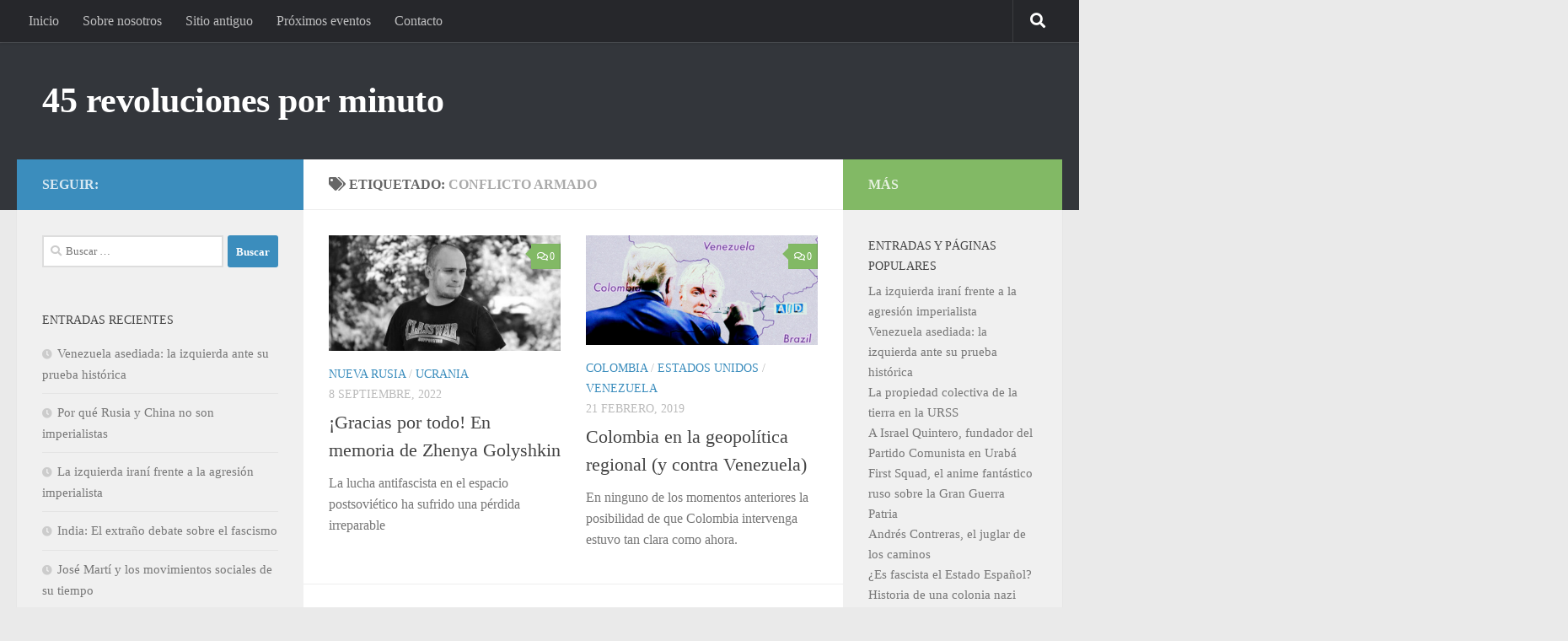

--- FILE ---
content_type: text/html; charset=UTF-8
request_url: https://www.45-rpm.net/tag/conflicto-armado/
body_size: 17024
content:
<!DOCTYPE html>
<html class="no-js" lang="es">
<head>
  <meta charset="UTF-8">
  <meta name="viewport" content="width=device-width, initial-scale=1.0">
  <link rel="profile" href="https://gmpg.org/xfn/11" />
  <link rel="pingback" href="https://www.45-rpm.net/xmlrpc.php">

  <title>conflicto armado &#8211; 45 revoluciones por minuto</title>
<meta name='robots' content='max-image-preview:large' />
<script>document.documentElement.className = document.documentElement.className.replace("no-js","js");</script>
<link rel='dns-prefetch' href='//secure.gravatar.com' />
<link rel='dns-prefetch' href='//stats.wp.com' />
<link rel='dns-prefetch' href='//v0.wordpress.com' />
<link rel="alternate" type="application/rss+xml" title="45 revoluciones por minuto &raquo; Feed" href="https://www.45-rpm.net/feed/" />
<link rel="alternate" type="application/rss+xml" title="45 revoluciones por minuto &raquo; Feed de los comentarios" href="https://www.45-rpm.net/comments/feed/" />
<link rel="alternate" type="application/rss+xml" title="45 revoluciones por minuto &raquo; Etiqueta conflicto armado del feed" href="https://www.45-rpm.net/tag/conflicto-armado/feed/" />
<style id='wp-img-auto-sizes-contain-inline-css'>
img:is([sizes=auto i],[sizes^="auto," i]){contain-intrinsic-size:3000px 1500px}
/*# sourceURL=wp-img-auto-sizes-contain-inline-css */
</style>

<style id='wp-emoji-styles-inline-css'>

	img.wp-smiley, img.emoji {
		display: inline !important;
		border: none !important;
		box-shadow: none !important;
		height: 1em !important;
		width: 1em !important;
		margin: 0 0.07em !important;
		vertical-align: -0.1em !important;
		background: none !important;
		padding: 0 !important;
	}
/*# sourceURL=wp-emoji-styles-inline-css */
</style>
<link rel='stylesheet' id='wp-block-library-css' href='https://www.45-rpm.net/wp-includes/css/dist/block-library/style.min.css?ver=6.9' media='all' />
<style id='wp-block-paragraph-inline-css'>
.is-small-text{font-size:.875em}.is-regular-text{font-size:1em}.is-large-text{font-size:2.25em}.is-larger-text{font-size:3em}.has-drop-cap:not(:focus):first-letter{float:left;font-size:8.4em;font-style:normal;font-weight:100;line-height:.68;margin:.05em .1em 0 0;text-transform:uppercase}body.rtl .has-drop-cap:not(:focus):first-letter{float:none;margin-left:.1em}p.has-drop-cap.has-background{overflow:hidden}:root :where(p.has-background){padding:1.25em 2.375em}:where(p.has-text-color:not(.has-link-color)) a{color:inherit}p.has-text-align-left[style*="writing-mode:vertical-lr"],p.has-text-align-right[style*="writing-mode:vertical-rl"]{rotate:180deg}
/*# sourceURL=https://www.45-rpm.net/wp-includes/blocks/paragraph/style.min.css */
</style>
<style id='global-styles-inline-css'>
:root{--wp--preset--aspect-ratio--square: 1;--wp--preset--aspect-ratio--4-3: 4/3;--wp--preset--aspect-ratio--3-4: 3/4;--wp--preset--aspect-ratio--3-2: 3/2;--wp--preset--aspect-ratio--2-3: 2/3;--wp--preset--aspect-ratio--16-9: 16/9;--wp--preset--aspect-ratio--9-16: 9/16;--wp--preset--color--black: #000000;--wp--preset--color--cyan-bluish-gray: #abb8c3;--wp--preset--color--white: #ffffff;--wp--preset--color--pale-pink: #f78da7;--wp--preset--color--vivid-red: #cf2e2e;--wp--preset--color--luminous-vivid-orange: #ff6900;--wp--preset--color--luminous-vivid-amber: #fcb900;--wp--preset--color--light-green-cyan: #7bdcb5;--wp--preset--color--vivid-green-cyan: #00d084;--wp--preset--color--pale-cyan-blue: #8ed1fc;--wp--preset--color--vivid-cyan-blue: #0693e3;--wp--preset--color--vivid-purple: #9b51e0;--wp--preset--gradient--vivid-cyan-blue-to-vivid-purple: linear-gradient(135deg,rgb(6,147,227) 0%,rgb(155,81,224) 100%);--wp--preset--gradient--light-green-cyan-to-vivid-green-cyan: linear-gradient(135deg,rgb(122,220,180) 0%,rgb(0,208,130) 100%);--wp--preset--gradient--luminous-vivid-amber-to-luminous-vivid-orange: linear-gradient(135deg,rgb(252,185,0) 0%,rgb(255,105,0) 100%);--wp--preset--gradient--luminous-vivid-orange-to-vivid-red: linear-gradient(135deg,rgb(255,105,0) 0%,rgb(207,46,46) 100%);--wp--preset--gradient--very-light-gray-to-cyan-bluish-gray: linear-gradient(135deg,rgb(238,238,238) 0%,rgb(169,184,195) 100%);--wp--preset--gradient--cool-to-warm-spectrum: linear-gradient(135deg,rgb(74,234,220) 0%,rgb(151,120,209) 20%,rgb(207,42,186) 40%,rgb(238,44,130) 60%,rgb(251,105,98) 80%,rgb(254,248,76) 100%);--wp--preset--gradient--blush-light-purple: linear-gradient(135deg,rgb(255,206,236) 0%,rgb(152,150,240) 100%);--wp--preset--gradient--blush-bordeaux: linear-gradient(135deg,rgb(254,205,165) 0%,rgb(254,45,45) 50%,rgb(107,0,62) 100%);--wp--preset--gradient--luminous-dusk: linear-gradient(135deg,rgb(255,203,112) 0%,rgb(199,81,192) 50%,rgb(65,88,208) 100%);--wp--preset--gradient--pale-ocean: linear-gradient(135deg,rgb(255,245,203) 0%,rgb(182,227,212) 50%,rgb(51,167,181) 100%);--wp--preset--gradient--electric-grass: linear-gradient(135deg,rgb(202,248,128) 0%,rgb(113,206,126) 100%);--wp--preset--gradient--midnight: linear-gradient(135deg,rgb(2,3,129) 0%,rgb(40,116,252) 100%);--wp--preset--font-size--small: 13px;--wp--preset--font-size--medium: 20px;--wp--preset--font-size--large: 36px;--wp--preset--font-size--x-large: 42px;--wp--preset--spacing--20: 0.44rem;--wp--preset--spacing--30: 0.67rem;--wp--preset--spacing--40: 1rem;--wp--preset--spacing--50: 1.5rem;--wp--preset--spacing--60: 2.25rem;--wp--preset--spacing--70: 3.38rem;--wp--preset--spacing--80: 5.06rem;--wp--preset--shadow--natural: 6px 6px 9px rgba(0, 0, 0, 0.2);--wp--preset--shadow--deep: 12px 12px 50px rgba(0, 0, 0, 0.4);--wp--preset--shadow--sharp: 6px 6px 0px rgba(0, 0, 0, 0.2);--wp--preset--shadow--outlined: 6px 6px 0px -3px rgb(255, 255, 255), 6px 6px rgb(0, 0, 0);--wp--preset--shadow--crisp: 6px 6px 0px rgb(0, 0, 0);}:where(.is-layout-flex){gap: 0.5em;}:where(.is-layout-grid){gap: 0.5em;}body .is-layout-flex{display: flex;}.is-layout-flex{flex-wrap: wrap;align-items: center;}.is-layout-flex > :is(*, div){margin: 0;}body .is-layout-grid{display: grid;}.is-layout-grid > :is(*, div){margin: 0;}:where(.wp-block-columns.is-layout-flex){gap: 2em;}:where(.wp-block-columns.is-layout-grid){gap: 2em;}:where(.wp-block-post-template.is-layout-flex){gap: 1.25em;}:where(.wp-block-post-template.is-layout-grid){gap: 1.25em;}.has-black-color{color: var(--wp--preset--color--black) !important;}.has-cyan-bluish-gray-color{color: var(--wp--preset--color--cyan-bluish-gray) !important;}.has-white-color{color: var(--wp--preset--color--white) !important;}.has-pale-pink-color{color: var(--wp--preset--color--pale-pink) !important;}.has-vivid-red-color{color: var(--wp--preset--color--vivid-red) !important;}.has-luminous-vivid-orange-color{color: var(--wp--preset--color--luminous-vivid-orange) !important;}.has-luminous-vivid-amber-color{color: var(--wp--preset--color--luminous-vivid-amber) !important;}.has-light-green-cyan-color{color: var(--wp--preset--color--light-green-cyan) !important;}.has-vivid-green-cyan-color{color: var(--wp--preset--color--vivid-green-cyan) !important;}.has-pale-cyan-blue-color{color: var(--wp--preset--color--pale-cyan-blue) !important;}.has-vivid-cyan-blue-color{color: var(--wp--preset--color--vivid-cyan-blue) !important;}.has-vivid-purple-color{color: var(--wp--preset--color--vivid-purple) !important;}.has-black-background-color{background-color: var(--wp--preset--color--black) !important;}.has-cyan-bluish-gray-background-color{background-color: var(--wp--preset--color--cyan-bluish-gray) !important;}.has-white-background-color{background-color: var(--wp--preset--color--white) !important;}.has-pale-pink-background-color{background-color: var(--wp--preset--color--pale-pink) !important;}.has-vivid-red-background-color{background-color: var(--wp--preset--color--vivid-red) !important;}.has-luminous-vivid-orange-background-color{background-color: var(--wp--preset--color--luminous-vivid-orange) !important;}.has-luminous-vivid-amber-background-color{background-color: var(--wp--preset--color--luminous-vivid-amber) !important;}.has-light-green-cyan-background-color{background-color: var(--wp--preset--color--light-green-cyan) !important;}.has-vivid-green-cyan-background-color{background-color: var(--wp--preset--color--vivid-green-cyan) !important;}.has-pale-cyan-blue-background-color{background-color: var(--wp--preset--color--pale-cyan-blue) !important;}.has-vivid-cyan-blue-background-color{background-color: var(--wp--preset--color--vivid-cyan-blue) !important;}.has-vivid-purple-background-color{background-color: var(--wp--preset--color--vivid-purple) !important;}.has-black-border-color{border-color: var(--wp--preset--color--black) !important;}.has-cyan-bluish-gray-border-color{border-color: var(--wp--preset--color--cyan-bluish-gray) !important;}.has-white-border-color{border-color: var(--wp--preset--color--white) !important;}.has-pale-pink-border-color{border-color: var(--wp--preset--color--pale-pink) !important;}.has-vivid-red-border-color{border-color: var(--wp--preset--color--vivid-red) !important;}.has-luminous-vivid-orange-border-color{border-color: var(--wp--preset--color--luminous-vivid-orange) !important;}.has-luminous-vivid-amber-border-color{border-color: var(--wp--preset--color--luminous-vivid-amber) !important;}.has-light-green-cyan-border-color{border-color: var(--wp--preset--color--light-green-cyan) !important;}.has-vivid-green-cyan-border-color{border-color: var(--wp--preset--color--vivid-green-cyan) !important;}.has-pale-cyan-blue-border-color{border-color: var(--wp--preset--color--pale-cyan-blue) !important;}.has-vivid-cyan-blue-border-color{border-color: var(--wp--preset--color--vivid-cyan-blue) !important;}.has-vivid-purple-border-color{border-color: var(--wp--preset--color--vivid-purple) !important;}.has-vivid-cyan-blue-to-vivid-purple-gradient-background{background: var(--wp--preset--gradient--vivid-cyan-blue-to-vivid-purple) !important;}.has-light-green-cyan-to-vivid-green-cyan-gradient-background{background: var(--wp--preset--gradient--light-green-cyan-to-vivid-green-cyan) !important;}.has-luminous-vivid-amber-to-luminous-vivid-orange-gradient-background{background: var(--wp--preset--gradient--luminous-vivid-amber-to-luminous-vivid-orange) !important;}.has-luminous-vivid-orange-to-vivid-red-gradient-background{background: var(--wp--preset--gradient--luminous-vivid-orange-to-vivid-red) !important;}.has-very-light-gray-to-cyan-bluish-gray-gradient-background{background: var(--wp--preset--gradient--very-light-gray-to-cyan-bluish-gray) !important;}.has-cool-to-warm-spectrum-gradient-background{background: var(--wp--preset--gradient--cool-to-warm-spectrum) !important;}.has-blush-light-purple-gradient-background{background: var(--wp--preset--gradient--blush-light-purple) !important;}.has-blush-bordeaux-gradient-background{background: var(--wp--preset--gradient--blush-bordeaux) !important;}.has-luminous-dusk-gradient-background{background: var(--wp--preset--gradient--luminous-dusk) !important;}.has-pale-ocean-gradient-background{background: var(--wp--preset--gradient--pale-ocean) !important;}.has-electric-grass-gradient-background{background: var(--wp--preset--gradient--electric-grass) !important;}.has-midnight-gradient-background{background: var(--wp--preset--gradient--midnight) !important;}.has-small-font-size{font-size: var(--wp--preset--font-size--small) !important;}.has-medium-font-size{font-size: var(--wp--preset--font-size--medium) !important;}.has-large-font-size{font-size: var(--wp--preset--font-size--large) !important;}.has-x-large-font-size{font-size: var(--wp--preset--font-size--x-large) !important;}
/*# sourceURL=global-styles-inline-css */
</style>

<style id='classic-theme-styles-inline-css'>
/*! This file is auto-generated */
.wp-block-button__link{color:#fff;background-color:#32373c;border-radius:9999px;box-shadow:none;text-decoration:none;padding:calc(.667em + 2px) calc(1.333em + 2px);font-size:1.125em}.wp-block-file__button{background:#32373c;color:#fff;text-decoration:none}
/*# sourceURL=/wp-includes/css/classic-themes.min.css */
</style>
<link rel='stylesheet' id='contact-form-7-css' href='https://www.45-rpm.net/wp-content/plugins/contact-form-7/includes/css/styles.css?ver=6.1.4' media='all' />
<link rel='stylesheet' id='responsive-lightbox-swipebox-css' href='https://www.45-rpm.net/wp-content/plugins/responsive-lightbox/assets/swipebox/swipebox.min.css?ver=1.5.2' media='all' />
<link rel='stylesheet' id='hueman-main-style-css' href='https://www.45-rpm.net/wp-content/themes/hueman/assets/front/css/main.min.css?ver=3.7.27' media='all' />
<style id='hueman-main-style-inline-css'>
body { font-family:Georgia, serif;font-size:1.00rem }@media only screen and (min-width: 720px) {
        .nav > li { font-size:1.00rem; }
      }::selection { background-color: #3b8dbd; }
::-moz-selection { background-color: #3b8dbd; }a,a>span.hu-external::after,.themeform label .required,#flexslider-featured .flex-direction-nav .flex-next:hover,#flexslider-featured .flex-direction-nav .flex-prev:hover,.post-hover:hover .post-title a,.post-title a:hover,.sidebar.s1 .post-nav li a:hover i,.content .post-nav li a:hover i,.post-related a:hover,.sidebar.s1 .widget_rss ul li a,#footer .widget_rss ul li a,.sidebar.s1 .widget_calendar a,#footer .widget_calendar a,.sidebar.s1 .alx-tab .tab-item-category a,.sidebar.s1 .alx-posts .post-item-category a,.sidebar.s1 .alx-tab li:hover .tab-item-title a,.sidebar.s1 .alx-tab li:hover .tab-item-comment a,.sidebar.s1 .alx-posts li:hover .post-item-title a,#footer .alx-tab .tab-item-category a,#footer .alx-posts .post-item-category a,#footer .alx-tab li:hover .tab-item-title a,#footer .alx-tab li:hover .tab-item-comment a,#footer .alx-posts li:hover .post-item-title a,.comment-tabs li.active a,.comment-awaiting-moderation,.child-menu a:hover,.child-menu .current_page_item > a,.wp-pagenavi a{ color: #3b8dbd; }input[type="submit"],.themeform button[type="submit"],.sidebar.s1 .sidebar-top,.sidebar.s1 .sidebar-toggle,#flexslider-featured .flex-control-nav li a.flex-active,.post-tags a:hover,.sidebar.s1 .widget_calendar caption,#footer .widget_calendar caption,.author-bio .bio-avatar:after,.commentlist li.bypostauthor > .comment-body:after,.commentlist li.comment-author-admin > .comment-body:after{ background-color: #3b8dbd; }.post-format .format-container { border-color: #3b8dbd; }.sidebar.s1 .alx-tabs-nav li.active a,#footer .alx-tabs-nav li.active a,.comment-tabs li.active a,.wp-pagenavi a:hover,.wp-pagenavi a:active,.wp-pagenavi span.current{ border-bottom-color: #3b8dbd!important; }.sidebar.s2 .post-nav li a:hover i,
.sidebar.s2 .widget_rss ul li a,
.sidebar.s2 .widget_calendar a,
.sidebar.s2 .alx-tab .tab-item-category a,
.sidebar.s2 .alx-posts .post-item-category a,
.sidebar.s2 .alx-tab li:hover .tab-item-title a,
.sidebar.s2 .alx-tab li:hover .tab-item-comment a,
.sidebar.s2 .alx-posts li:hover .post-item-title a { color: #82b965; }
.sidebar.s2 .sidebar-top,.sidebar.s2 .sidebar-toggle,.post-comments,.jp-play-bar,.jp-volume-bar-value,.sidebar.s2 .widget_calendar caption{ background-color: #82b965; }.sidebar.s2 .alx-tabs-nav li.active a { border-bottom-color: #82b965; }
.post-comments::before { border-right-color: #82b965; }
      .search-expand,
              #nav-topbar.nav-container { background-color: #26272b}@media only screen and (min-width: 720px) {
                #nav-topbar .nav ul { background-color: #26272b; }
              }.is-scrolled #header .nav-container.desktop-sticky,
              .is-scrolled #header .search-expand { background-color: #26272b; background-color: rgba(38,39,43,0.90) }.is-scrolled .topbar-transparent #nav-topbar.desktop-sticky .nav ul { background-color: #26272b; background-color: rgba(38,39,43,0.95) }#header { background-color: #33363b; }
@media only screen and (min-width: 720px) {
  #nav-header .nav ul { background-color: #33363b; }
}
        #header #nav-mobile { background-color: #33363b; }.is-scrolled #header #nav-mobile { background-color: #33363b; background-color: rgba(51,54,59,0.90) }#nav-header.nav-container, #main-header-search .search-expand { background-color: #33363b; }
@media only screen and (min-width: 720px) {
  #nav-header .nav ul { background-color: #33363b; }
}
        body { background-color: #eaeaea; }
/*# sourceURL=hueman-main-style-inline-css */
</style>
<link rel='stylesheet' id='hueman-font-awesome-css' href='https://www.45-rpm.net/wp-content/themes/hueman/assets/front/css/font-awesome.min.css?ver=3.7.27' media='all' />
<link rel='stylesheet' id='jetpack-subscriptions-css' href='https://www.45-rpm.net/wp-content/plugins/jetpack/_inc/build/subscriptions/subscriptions.min.css?ver=15.4' media='all' />
<script id="nb-jquery" src="https://www.45-rpm.net/wp-includes/js/jquery/jquery.min.js?ver=3.7.1" id="jquery-core-js"></script>
<script src="https://www.45-rpm.net/wp-includes/js/jquery/jquery-migrate.min.js?ver=3.4.1" id="jquery-migrate-js"></script>
<script src="https://www.45-rpm.net/wp-content/plugins/fd-footnotes/fdfootnotes.js?ver=1.34" id="fdfootnote_script-js"></script>
<script src="https://www.45-rpm.net/wp-content/plugins/responsive-lightbox/assets/dompurify/purify.min.js?ver=3.3.1" id="dompurify-js"></script>
<script id="responsive-lightbox-sanitizer-js-before">
window.RLG = window.RLG || {}; window.RLG.sanitizeAllowedHosts = ["youtube.com","www.youtube.com","youtu.be","vimeo.com","player.vimeo.com"];
//# sourceURL=responsive-lightbox-sanitizer-js-before
</script>
<script src="https://www.45-rpm.net/wp-content/plugins/responsive-lightbox/js/sanitizer.js?ver=2.6.1" id="responsive-lightbox-sanitizer-js"></script>
<script src="https://www.45-rpm.net/wp-content/plugins/responsive-lightbox/assets/swipebox/jquery.swipebox.min.js?ver=1.5.2" id="responsive-lightbox-swipebox-js"></script>
<script src="https://www.45-rpm.net/wp-includes/js/underscore.min.js?ver=1.13.7" id="underscore-js"></script>
<script src="https://www.45-rpm.net/wp-content/plugins/responsive-lightbox/assets/infinitescroll/infinite-scroll.pkgd.min.js?ver=4.0.1" id="responsive-lightbox-infinite-scroll-js"></script>
<script id="responsive-lightbox-js-before">
var rlArgs = {"script":"swipebox","selector":"lightbox","customEvents":"","activeGalleries":true,"animation":true,"hideCloseButtonOnMobile":false,"removeBarsOnMobile":false,"hideBars":true,"hideBarsDelay":5000,"videoMaxWidth":1080,"useSVG":true,"loopAtEnd":false,"woocommerce_gallery":false,"ajaxurl":"https:\/\/www.45-rpm.net\/wp-admin\/admin-ajax.php","nonce":"64a111e3d0","preview":false,"postId":4041,"scriptExtension":false};

//# sourceURL=responsive-lightbox-js-before
</script>
<script src="https://www.45-rpm.net/wp-content/plugins/responsive-lightbox/js/front.js?ver=2.6.1" id="responsive-lightbox-js"></script>
<link rel="https://api.w.org/" href="https://www.45-rpm.net/wp-json/" /><link rel="alternate" title="JSON" type="application/json" href="https://www.45-rpm.net/wp-json/wp/v2/tags/287" /><link rel="EditURI" type="application/rsd+xml" title="RSD" href="https://www.45-rpm.net/xmlrpc.php?rsd" />
	<style>img#wpstats{display:none}</style>
		    <link rel="preload" as="font" type="font/woff2" href="https://www.45-rpm.net/wp-content/themes/hueman/assets/front/webfonts/fa-brands-400.woff2?v=5.15.2" crossorigin="anonymous"/>
    <link rel="preload" as="font" type="font/woff2" href="https://www.45-rpm.net/wp-content/themes/hueman/assets/front/webfonts/fa-regular-400.woff2?v=5.15.2" crossorigin="anonymous"/>
    <link rel="preload" as="font" type="font/woff2" href="https://www.45-rpm.net/wp-content/themes/hueman/assets/front/webfonts/fa-solid-900.woff2?v=5.15.2" crossorigin="anonymous"/>
  <!--[if lt IE 9]>
<script src="https://www.45-rpm.net/wp-content/themes/hueman/assets/front/js/ie/html5shiv-printshiv.min.js"></script>
<script src="https://www.45-rpm.net/wp-content/themes/hueman/assets/front/js/ie/selectivizr.js"></script>
<![endif]-->
<style>.recentcomments a{display:inline !important;padding:0 !important;margin:0 !important;}</style>
<!-- Jetpack Open Graph Tags -->
<meta property="og:type" content="website" />
<meta property="og:title" content="conflicto armado &#8211; 45 revoluciones por minuto" />
<meta property="og:url" content="https://www.45-rpm.net/tag/conflicto-armado/" />
<meta property="og:site_name" content="45 revoluciones por minuto" />
<meta property="og:image" content="https://www.45-rpm.net/wp-content/uploads/2018/03/45.jpg" />
<meta property="og:image:width" content="300" />
<meta property="og:image:height" content="300" />
<meta property="og:image:alt" content="" />
<meta property="og:locale" content="es_ES" />

<!-- End Jetpack Open Graph Tags -->
<link rel="icon" href="https://www.45-rpm.net/wp-content/uploads/2018/03/45-150x150.jpg" sizes="32x32" />
<link rel="icon" href="https://www.45-rpm.net/wp-content/uploads/2018/03/45-320x320.jpg" sizes="192x192" />
<link rel="apple-touch-icon" href="https://www.45-rpm.net/wp-content/uploads/2018/03/45-320x320.jpg" />
<meta name="msapplication-TileImage" content="https://www.45-rpm.net/wp-content/uploads/2018/03/45-320x320.jpg" />
<link rel='stylesheet' id='jetpack-top-posts-widget-css' href='https://www.45-rpm.net/wp-content/plugins/jetpack/modules/widgets/top-posts/style.css?ver=20141013' media='all' />
</head>

<body class="nb-3-3-8 nimble-no-local-data-skp__tax_post_tag_287 nimble-no-group-site-tmpl-skp__all_post_tag archive tag tag-conflicto-armado tag-287 wp-embed-responsive wp-theme-hueman sek-hide-rc-badge col-3cm full-width topbar-enabled header-desktop-sticky header-mobile-sticky hueman-3-7-27 unknown">
<div id="wrapper">
  <a class="screen-reader-text skip-link" href="#content">Saltar al contenido</a>
  
  <header id="header" class="main-menu-mobile-on one-mobile-menu main_menu header-ads-desktop  topbar-transparent no-header-img">
        <nav class="nav-container group mobile-menu mobile-sticky no-menu-assigned" id="nav-mobile" data-menu-id="header-1">
  <div class="mobile-title-logo-in-header"><p class="site-title">                  <a class="custom-logo-link" href="https://www.45-rpm.net/" rel="home" title="45 revoluciones por minuto | Inicio">45 revoluciones por minuto</a>                </p></div>
        
                    <!-- <div class="ham__navbar-toggler collapsed" aria-expanded="false">
          <div class="ham__navbar-span-wrapper">
            <span class="ham-toggler-menu__span"></span>
          </div>
        </div> -->
        <button class="ham__navbar-toggler-two collapsed" title="Menu" aria-expanded="false">
          <span class="ham__navbar-span-wrapper">
            <span class="line line-1"></span>
            <span class="line line-2"></span>
            <span class="line line-3"></span>
          </span>
        </button>
            
      <div class="nav-text"></div>
      <div class="nav-wrap container">
                  <ul class="nav container-inner group mobile-search">
                            <li>
                  <form role="search" method="get" class="search-form" action="https://www.45-rpm.net/">
				<label>
					<span class="screen-reader-text">Buscar:</span>
					<input type="search" class="search-field" placeholder="Buscar &hellip;" value="" name="s" />
				</label>
				<input type="submit" class="search-submit" value="Buscar" />
			</form>                </li>
                      </ul>
                <ul id="menu-paginas" class="nav container-inner group"><li id="menu-item-3532" class="menu-item menu-item-type-custom menu-item-object-custom menu-item-home menu-item-3532"><a href="http://www.45-rpm.net">Inicio</a></li>
<li id="menu-item-3533" class="menu-item menu-item-type-post_type menu-item-object-page menu-item-3533"><a href="https://www.45-rpm.net/about/">Sobre nosotros</a></li>
<li id="menu-item-3530" class="menu-item menu-item-type-post_type menu-item-object-page menu-item-3530"><a href="https://www.45-rpm.net/sitio-antiguo/">Sitio antiguo</a></li>
<li id="menu-item-3529" class="menu-item menu-item-type-post_type menu-item-object-page menu-item-3529"><a href="https://www.45-rpm.net/eventos-en-bogota/">Próximos eventos</a></li>
<li id="menu-item-3531" class="menu-item menu-item-type-post_type menu-item-object-page menu-item-3531"><a href="https://www.45-rpm.net/contacto/">Contacto</a></li>
</ul>      </div>
</nav><!--/#nav-topbar-->  
        <nav class="nav-container group desktop-menu desktop-sticky " id="nav-topbar" data-menu-id="header-2">
    <div class="nav-text"></div>
  <div class="topbar-toggle-down">
    <i class="fas fa-angle-double-down" aria-hidden="true" data-toggle="down" title="Expandir menú"></i>
    <i class="fas fa-angle-double-up" aria-hidden="true" data-toggle="up" title="Contraer Menú"></i>
  </div>
  <div class="nav-wrap container">
    <ul id="menu-paginas-1" class="nav container-inner group"><li class="menu-item menu-item-type-custom menu-item-object-custom menu-item-home menu-item-3532"><a href="http://www.45-rpm.net">Inicio</a></li>
<li class="menu-item menu-item-type-post_type menu-item-object-page menu-item-3533"><a href="https://www.45-rpm.net/about/">Sobre nosotros</a></li>
<li class="menu-item menu-item-type-post_type menu-item-object-page menu-item-3530"><a href="https://www.45-rpm.net/sitio-antiguo/">Sitio antiguo</a></li>
<li class="menu-item menu-item-type-post_type menu-item-object-page menu-item-3529"><a href="https://www.45-rpm.net/eventos-en-bogota/">Próximos eventos</a></li>
<li class="menu-item menu-item-type-post_type menu-item-object-page menu-item-3531"><a href="https://www.45-rpm.net/contacto/">Contacto</a></li>
</ul>  </div>
      <div id="topbar-header-search" class="container">
      <div class="container-inner">
        <button class="toggle-search"><i class="fas fa-search"></i></button>
        <div class="search-expand">
          <div class="search-expand-inner"><form role="search" method="get" class="search-form" action="https://www.45-rpm.net/">
				<label>
					<span class="screen-reader-text">Buscar:</span>
					<input type="search" class="search-field" placeholder="Buscar &hellip;" value="" name="s" />
				</label>
				<input type="submit" class="search-submit" value="Buscar" />
			</form></div>
        </div>
      </div><!--/.container-inner-->
    </div><!--/.container-->
  
</nav><!--/#nav-topbar-->  
  <div class="container group">
        <div class="container-inner">

                    <div class="group hu-pad central-header-zone">
                  <div class="logo-tagline-group">
                      <p class="site-title">                  <a class="custom-logo-link" href="https://www.45-rpm.net/" rel="home" title="45 revoluciones por minuto | Inicio">45 revoluciones por minuto</a>                </p>                                                <p class="site-description"></p>
                                        </div>

                                        <div id="header-widgets">
                                                </div><!--/#header-ads-->
                                </div>
      
      
    </div><!--/.container-inner-->
      </div><!--/.container-->

</header><!--/#header-->
  
  <div class="container" id="page">
    <div class="container-inner">
            <div class="main">
        <div class="main-inner group">
          
              <main class="content" id="content">
              <div class="page-title hu-pad group">
          	    		<h1><i class="fas fa-tags"></i>Etiquetado: <span>conflicto armado </span></h1>
    	
    </div><!--/.page-title-->
          <div class="hu-pad group">
            
  <div id="grid-wrapper" class="post-list group">
    <div class="post-row">        <article id="post-4041" class="group grid-item post-4041 post type-post status-publish format-standard has-post-thumbnail hentry category-nueva-rusia-antigua-urss category-ucrania tag-antifascismo tag-borotba tag-conflicto-armado tag-elena-iskrova tag-guerra tag-movimiento-redskin tag-yevgeny-golyshkin">
	<div class="post-inner post-hover">
      		<div class="post-thumbnail">
  			<a href="https://www.45-rpm.net/2022/09/08/gracias-por-todo-en-memoria-de-zhenya-golyshkin/">
            				<img width="681" height="340" src="https://www.45-rpm.net/wp-content/uploads/2022/09/01-681x400-1-681x340.jpg" class="attachment-thumb-large size-thumb-large no-lazy wp-post-image" alt="" decoding="async" fetchpriority="high" />  				  				  				  			</a>
  			  				<a class="post-comments" href="https://www.45-rpm.net/2022/09/08/gracias-por-todo-en-memoria-de-zhenya-golyshkin/#respond"><i class="far fa-comments"></i>0</a>
  			  		</div><!--/.post-thumbnail-->
          		<div class="post-meta group">
          			  <p class="post-category"><a href="https://www.45-rpm.net/category/paises/europa/antigua-urss/rusia/nueva-rusia-antigua-urss/" rel="category tag">Nueva Rusia</a> / <a href="https://www.45-rpm.net/category/paises/europa/antigua-urss/ucrania/" rel="category tag">Ucrania</a></p>
                  			  <p class="post-date">
  <time class="published updated" datetime="2022-09-08 22:51:13">8 septiembre, 2022</time>
</p>

          		</div><!--/.post-meta-->
    		<h2 class="post-title entry-title">
			<a href="https://www.45-rpm.net/2022/09/08/gracias-por-todo-en-memoria-de-zhenya-golyshkin/" rel="bookmark">¡Gracias por todo! En memoria de Zhenya Golyshkin</a>
		</h2><!--/.post-title-->

				<div class="entry excerpt entry-summary">
			<p>La lucha antifascista en el espacio postsoviético ha sufrido una pérdida irreparable</p>
		</div><!--/.entry-->
		
	</div><!--/.post-inner-->
</article><!--/.post-->
            <article id="post-3689" class="group grid-item post-3689 post type-post status-publish format-standard has-post-thumbnail hentry category-colombia category-estados-unidos category-venezuela tag-christian-arias-barona tag-conflicto-armado tag-geopolitica tag-imperialismo tag-otan">
	<div class="post-inner post-hover">
      		<div class="post-thumbnail">
  			<a href="https://www.45-rpm.net/2019/02/21/colombia-en-la-geopolitica-regional-y-contra-venezuela/">
            				<img width="720" height="340" src="https://www.45-rpm.net/wp-content/uploads/2019/02/trump-colombia-venezuela-aid-720x340.jpg" class="attachment-thumb-large size-thumb-large no-lazy wp-post-image" alt="" decoding="async" srcset="https://www.45-rpm.net/wp-content/uploads/2019/02/trump-colombia-venezuela-aid-720x340.jpg 720w, https://www.45-rpm.net/wp-content/uploads/2019/02/trump-colombia-venezuela-aid-520x245.jpg 520w" sizes="(max-width: 720px) 100vw, 720px" />  				  				  				  			</a>
  			  				<a class="post-comments" href="https://www.45-rpm.net/2019/02/21/colombia-en-la-geopolitica-regional-y-contra-venezuela/#respond"><i class="far fa-comments"></i>0</a>
  			  		</div><!--/.post-thumbnail-->
          		<div class="post-meta group">
          			  <p class="post-category"><a href="https://www.45-rpm.net/category/paises/america/america-latina/colombia/" rel="category tag">Colombia</a> / <a href="https://www.45-rpm.net/category/paises/america/estados-unidos/" rel="category tag">Estados Unidos</a> / <a href="https://www.45-rpm.net/category/paises/america/america-latina/venezuela/" rel="category tag">Venezuela</a></p>
                  			  <p class="post-date">
  <time class="published updated" datetime="2019-02-21 13:35:35">21 febrero, 2019</time>
</p>

          		</div><!--/.post-meta-->
    		<h2 class="post-title entry-title">
			<a href="https://www.45-rpm.net/2019/02/21/colombia-en-la-geopolitica-regional-y-contra-venezuela/" rel="bookmark">Colombia en la geopolítica regional (y contra Venezuela)</a>
		</h2><!--/.post-title-->

				<div class="entry excerpt entry-summary">
			<p>En ninguno de los momentos anteriores la posibilidad de que Colombia intervenga estuvo tan clara como ahora.</p>
		</div><!--/.entry-->
		
	</div><!--/.post-inner-->
</article><!--/.post-->
    </div><div class="post-row">        <article id="post-2679" class="group grid-item post-2679 post type-post status-publish format-standard has-post-thumbnail hentry category-colombia tag-alfonso-conde-cotes tag-capitalismo tag-conflicto-armado tag-memoria-historica tag-partido-comunista-colombiano tag-paz">
	<div class="post-inner post-hover">
      		<div class="post-thumbnail">
  			<a href="https://www.45-rpm.net/2016/05/06/la-guerra-y-la-paz/">
            				  				  				  				  			</a>
  			  				<a class="post-comments" href="https://www.45-rpm.net/2016/05/06/la-guerra-y-la-paz/#respond"><i class="far fa-comments"></i>0</a>
  			  		</div><!--/.post-thumbnail-->
          		<div class="post-meta group">
          			  <p class="post-category"><a href="https://www.45-rpm.net/category/paises/america/america-latina/colombia/" rel="category tag">Colombia</a></p>
                  			  <p class="post-date">
  <time class="published updated" datetime="2016-05-06 15:00:47">6 mayo, 2016</time>
</p>

          		</div><!--/.post-meta-->
    		<h2 class="post-title entry-title">
			<a href="https://www.45-rpm.net/2016/05/06/la-guerra-y-la-paz/" rel="bookmark">La guerra y la paz</a>
		</h2><!--/.post-title-->

				<div class="entry excerpt entry-summary">
			<p>La lucha por la apropiación de la riqueza, además de representar un estado permanente de violencia económica contra la mayoría explotada, deriva en violencia política y muchas veces también en violencia física que, al&#46;&#46;&#46;</p>
		</div><!--/.entry-->
		
	</div><!--/.post-inner-->
</article><!--/.post-->
            <article id="post-1300" class="group grid-item post-1300 post type-post status-publish format-standard has-post-thumbnail hentry category-colombia tag-alberto-pinzon-sanchez tag-conflicto-armado tag-paz">
	<div class="post-inner post-hover">
      		<div class="post-thumbnail">
  			<a href="https://www.45-rpm.net/2014/09/21/colombia-victoria-o-solucion-politica/">
            				<img width="468" height="282" src="https://www.45-rpm.net/wp-content/uploads/2014/09/militares-colombianos-1.jpg" class="attachment-thumb-large size-thumb-large no-lazy wp-post-image" alt="" decoding="async" srcset="https://www.45-rpm.net/wp-content/uploads/2014/09/militares-colombianos-1.jpg 468w, https://www.45-rpm.net/wp-content/uploads/2014/09/militares-colombianos-1-300x181.jpg 300w" sizes="(max-width: 468px) 100vw, 468px" />  				  				  				  			</a>
  			  				<a class="post-comments" href="https://www.45-rpm.net/2014/09/21/colombia-victoria-o-solucion-politica/#respond"><i class="far fa-comments"></i>0</a>
  			  		</div><!--/.post-thumbnail-->
          		<div class="post-meta group">
          			  <p class="post-category"><a href="https://www.45-rpm.net/category/paises/america/america-latina/colombia/" rel="category tag">Colombia</a></p>
                  			  <p class="post-date">
  <time class="published updated" datetime="2014-09-21 17:27:47">21 septiembre, 2014</time>
</p>

          		</div><!--/.post-meta-->
    		<h2 class="post-title entry-title">
			<a href="https://www.45-rpm.net/2014/09/21/colombia-victoria-o-solucion-politica/" rel="bookmark">Colombia: ¿Victoria o solución política?</a>
		</h2><!--/.post-title-->

				<div class="entry excerpt entry-summary">
			<p>No es lo mismo obtener una victoria en una guerra que finalizar un conflicto interno como el colombiano, en donde se entrelazan y se imbrican íntimamente (como se ha explicado innumerables veces) principalmente tres&#46;&#46;&#46;</p>
		</div><!--/.entry-->
		
	</div><!--/.post-inner-->
</article><!--/.post-->
    </div><div class="post-row">        <article id="post-718" class="group grid-item post-718 post type-post status-publish format-standard hentry category-colombia tag-alberto-pinzon-sanchez tag-conflicto-armado tag-elecciones">
	<div class="post-inner post-hover">
      		<div class="post-thumbnail">
  			<a href="https://www.45-rpm.net/2010/04/04/colombia-crisis-de-precariedad-y-de-legitimidad/">
            				        <svg class="hu-svg-placeholder thumb-medium-empty" id="6969995dc2ed2" viewBox="0 0 1792 1792" xmlns="http://www.w3.org/2000/svg"><path d="M928 832q0-14-9-23t-23-9q-66 0-113 47t-47 113q0 14 9 23t23 9 23-9 9-23q0-40 28-68t68-28q14 0 23-9t9-23zm224 130q0 106-75 181t-181 75-181-75-75-181 75-181 181-75 181 75 75 181zm-1024 574h1536v-128h-1536v128zm1152-574q0-159-112.5-271.5t-271.5-112.5-271.5 112.5-112.5 271.5 112.5 271.5 271.5 112.5 271.5-112.5 112.5-271.5zm-1024-642h384v-128h-384v128zm-128 192h1536v-256h-828l-64 128h-644v128zm1664-256v1280q0 53-37.5 90.5t-90.5 37.5h-1536q-53 0-90.5-37.5t-37.5-90.5v-1280q0-53 37.5-90.5t90.5-37.5h1536q53 0 90.5 37.5t37.5 90.5z"/></svg>
         <img class="hu-img-placeholder" src="https://www.45-rpm.net/wp-content/themes/hueman/assets/front/img/thumb-medium-empty.png" alt="Colombia: Crisis de precariedad y de legitimidad" data-hu-post-id="6969995dc2ed2" />  				  				  				  			</a>
  			  				<a class="post-comments" href="https://www.45-rpm.net/2010/04/04/colombia-crisis-de-precariedad-y-de-legitimidad/#respond"><i class="far fa-comments"></i>0</a>
  			  		</div><!--/.post-thumbnail-->
          		<div class="post-meta group">
          			  <p class="post-category"><a href="https://www.45-rpm.net/category/paises/america/america-latina/colombia/" rel="category tag">Colombia</a></p>
                  			  <p class="post-date">
  <time class="published updated" datetime="2010-04-04 11:08:46">4 abril, 2010</time>
</p>

          		</div><!--/.post-meta-->
    		<h2 class="post-title entry-title">
			<a href="https://www.45-rpm.net/2010/04/04/colombia-crisis-de-precariedad-y-de-legitimidad/" rel="bookmark">Colombia: Crisis de precariedad y de legitimidad</a>
		</h2><!--/.post-title-->

				<div class="entry excerpt entry-summary">
			<p>por Alberto Pinzón Sánchez El colapso en las elecciones del 14 de marzo, de la Registraduría Nacional de Colombia o aparato del Estado responsable de dar los resultados electorales, que mostró una vez más&#46;&#46;&#46;</p>
		</div><!--/.entry-->
		
	</div><!--/.post-inner-->
</article><!--/.post-->
            <article id="post-553" class="group grid-item post-553 post type-post status-publish format-standard hentry category-euskal-herria-mundo tag-conflicto-armado tag-izquierda-abertzale tag-paz">
	<div class="post-inner post-hover">
      		<div class="post-thumbnail">
  			<a href="https://www.45-rpm.net/2009/11/15/euskal-herria-declaracion-de-voluntad-de-la-izquierda-abertzale/">
            				        <svg class="hu-svg-placeholder thumb-medium-empty" id="6969995dc37ac" viewBox="0 0 1792 1792" xmlns="http://www.w3.org/2000/svg"><path d="M928 832q0-14-9-23t-23-9q-66 0-113 47t-47 113q0 14 9 23t23 9 23-9 9-23q0-40 28-68t68-28q14 0 23-9t9-23zm224 130q0 106-75 181t-181 75-181-75-75-181 75-181 181-75 181 75 75 181zm-1024 574h1536v-128h-1536v128zm1152-574q0-159-112.5-271.5t-271.5-112.5-271.5 112.5-112.5 271.5 112.5 271.5 271.5 112.5 271.5-112.5 112.5-271.5zm-1024-642h384v-128h-384v128zm-128 192h1536v-256h-828l-64 128h-644v128zm1664-256v1280q0 53-37.5 90.5t-90.5 37.5h-1536q-53 0-90.5-37.5t-37.5-90.5v-1280q0-53 37.5-90.5t90.5-37.5h1536q53 0 90.5 37.5t37.5 90.5z"/></svg>
         <img class="hu-img-placeholder" src="https://www.45-rpm.net/wp-content/themes/hueman/assets/front/img/thumb-medium-empty.png" alt="Euskal Herria: Declaración de voluntad de la izquierda abertzale" data-hu-post-id="6969995dc37ac" />  				  				  				  			</a>
  			  				<a class="post-comments" href="https://www.45-rpm.net/2009/11/15/euskal-herria-declaracion-de-voluntad-de-la-izquierda-abertzale/#respond"><i class="far fa-comments"></i>0</a>
  			  		</div><!--/.post-thumbnail-->
          		<div class="post-meta group">
          			  <p class="post-category"><a href="https://www.45-rpm.net/category/paises/europa/estado-espanol/euskal-herria-mundo/" rel="category tag">Euskal Herria</a></p>
                  			  <p class="post-date">
  <time class="published updated" datetime="2009-11-15 00:00:50">15 noviembre, 2009</time>
</p>

          		</div><!--/.post-meta-->
    		<h2 class="post-title entry-title">
			<a href="https://www.45-rpm.net/2009/11/15/euskal-herria-declaracion-de-voluntad-de-la-izquierda-abertzale/" rel="bookmark">Euskal Herria: Declaración de voluntad de la izquierda abertzale</a>
		</h2><!--/.post-title-->

				<div class="entry excerpt entry-summary">
			<p>«Somos independentistas, hombres y mujeres de diversas generaciones que hemos trabajado y trabajamos por construir y desarrollar un proyecto de liberación nacional y social. Nuestro objetivo es la constitución de un estado propio, al&#46;&#46;&#46;</p>
		</div><!--/.entry-->
		
	</div><!--/.post-inner-->
</article><!--/.post-->
    </div>  </div><!--/.post-list-->

<nav class="pagination group">
				</nav><!--/.pagination-->
          </div><!--/.hu-pad-->
            </main><!--/.content-->
          

	<div class="sidebar s1 collapsed" data-position="left" data-layout="col-3cm" data-sb-id="s1">

		<button class="sidebar-toggle" title="Amplia la barra lateral"><i class="fas sidebar-toggle-arrows"></i></button>

		<div class="sidebar-content">

			           			<div class="sidebar-top group">
                        <p>Seguir: </p>                      			</div>
			
			
			
			<div id="search-2" class="widget widget_search"><form role="search" method="get" class="search-form" action="https://www.45-rpm.net/">
				<label>
					<span class="screen-reader-text">Buscar:</span>
					<input type="search" class="search-field" placeholder="Buscar &hellip;" value="" name="s" />
				</label>
				<input type="submit" class="search-submit" value="Buscar" />
			</form></div>
		<div id="recent-posts-2" class="widget widget_recent_entries">
		<h3 class="widget-title">Entradas recientes</h3>
		<ul>
											<li>
					<a href="https://www.45-rpm.net/2026/01/01/venezuela-asediada-la-izquierda-ante-su-prueba-historica/">Venezuela asediada: la izquierda ante su prueba histórica</a>
									</li>
											<li>
					<a href="https://www.45-rpm.net/2025/09/22/por-que-rusia-y-china-no-son-imperialistas/">Por qué Rusia y China no son imperialistas</a>
									</li>
											<li>
					<a href="https://www.45-rpm.net/2025/07/21/la-izquierda-irani-frente-a-la-agresion-imperialista/">La izquierda iraní frente a la agresión imperialista</a>
									</li>
											<li>
					<a href="https://www.45-rpm.net/2025/03/16/india-el-extrano-debate-sobre-el-fascismo/">India: El extraño debate sobre el fascismo</a>
									</li>
											<li>
					<a href="https://www.45-rpm.net/2025/01/21/jose-marti-y-los-movimientos-sociales-de-su-tiempo/">José Martí y los movimientos sociales de su tiempo</a>
									</li>
					</ul>

		</div><div id="recent-comments-2" class="widget widget_recent_comments"><h3 class="widget-title">Comentarios recientes</h3><ul id="recentcomments"><li class="recentcomments"><span class="comment-author-link">Lenys M. Alvarez</span> en <a href="https://www.45-rpm.net/2016/07/15/yira-castro-mujer-de-mil-batallas/#comment-26021">Yira Castro, mujer de mil batallas</a></li><li class="recentcomments"><span class="comment-author-link"><a href="https://bongda24h.org" class="url" rel="ugc external nofollow">sports</a></span> en <a href="https://www.45-rpm.net/2025/07/21/la-izquierda-irani-frente-a-la-agresion-imperialista/#comment-24484">La izquierda iraní frente a la agresión imperialista</a></li><li class="recentcomments"><span class="comment-author-link"><a href="https://kommunistische-organisation.de/spanisch/diez-anos-de-republicas-populares-en-donbass/" class="url" rel="ugc external nofollow">Diez años de repúblicas populares en Donbass &#8211; Kommunistische Organisation</a></span> en <a href="https://www.45-rpm.net/2024/05/19/diez-anos-de-republicas-populares-en-donbass/#comment-23723">Diez años de repúblicas populares en Donbass</a></li><li class="recentcomments"><span class="comment-author-link">kraulmor</span> en <a href="https://www.45-rpm.net/2009/06/25/resena-la-casa-grande-de-alvaro-cepeda-samudio/#comment-6668">Reseña: La Casa Grande, de Álvaro Cepeda Samudio</a></li><li class="recentcomments"><span class="comment-author-link"><a href="http://34258%206q" class="url" rel="ugc external nofollow">Luis</a></span> en <a href="https://www.45-rpm.net/2015/02/20/un-altar-para-camilo-torres/#comment-5599">Un altar para Camilo Torres</a></li></ul></div><div id="archives-2" class="widget widget_archive"><h3 class="widget-title">Archivos</h3>		<label class="screen-reader-text" for="archives-dropdown-2">Archivos</label>
		<select id="archives-dropdown-2" name="archive-dropdown">
			
			<option value="">Elegir el mes</option>
				<option value='https://www.45-rpm.net/2026/01/'> enero 2026 </option>
	<option value='https://www.45-rpm.net/2025/09/'> septiembre 2025 </option>
	<option value='https://www.45-rpm.net/2025/07/'> julio 2025 </option>
	<option value='https://www.45-rpm.net/2025/03/'> marzo 2025 </option>
	<option value='https://www.45-rpm.net/2025/01/'> enero 2025 </option>
	<option value='https://www.45-rpm.net/2024/11/'> noviembre 2024 </option>
	<option value='https://www.45-rpm.net/2024/10/'> octubre 2024 </option>
	<option value='https://www.45-rpm.net/2024/09/'> septiembre 2024 </option>
	<option value='https://www.45-rpm.net/2024/08/'> agosto 2024 </option>
	<option value='https://www.45-rpm.net/2024/07/'> julio 2024 </option>
	<option value='https://www.45-rpm.net/2024/05/'> mayo 2024 </option>
	<option value='https://www.45-rpm.net/2024/03/'> marzo 2024 </option>
	<option value='https://www.45-rpm.net/2024/02/'> febrero 2024 </option>
	<option value='https://www.45-rpm.net/2023/11/'> noviembre 2023 </option>
	<option value='https://www.45-rpm.net/2023/05/'> mayo 2023 </option>
	<option value='https://www.45-rpm.net/2023/02/'> febrero 2023 </option>
	<option value='https://www.45-rpm.net/2023/01/'> enero 2023 </option>
	<option value='https://www.45-rpm.net/2022/11/'> noviembre 2022 </option>
	<option value='https://www.45-rpm.net/2022/10/'> octubre 2022 </option>
	<option value='https://www.45-rpm.net/2022/09/'> septiembre 2022 </option>
	<option value='https://www.45-rpm.net/2022/06/'> junio 2022 </option>
	<option value='https://www.45-rpm.net/2022/04/'> abril 2022 </option>
	<option value='https://www.45-rpm.net/2022/03/'> marzo 2022 </option>
	<option value='https://www.45-rpm.net/2022/02/'> febrero 2022 </option>
	<option value='https://www.45-rpm.net/2022/01/'> enero 2022 </option>
	<option value='https://www.45-rpm.net/2021/12/'> diciembre 2021 </option>
	<option value='https://www.45-rpm.net/2021/11/'> noviembre 2021 </option>
	<option value='https://www.45-rpm.net/2021/07/'> julio 2021 </option>
	<option value='https://www.45-rpm.net/2021/06/'> junio 2021 </option>
	<option value='https://www.45-rpm.net/2021/04/'> abril 2021 </option>
	<option value='https://www.45-rpm.net/2021/02/'> febrero 2021 </option>
	<option value='https://www.45-rpm.net/2021/01/'> enero 2021 </option>
	<option value='https://www.45-rpm.net/2020/12/'> diciembre 2020 </option>
	<option value='https://www.45-rpm.net/2020/11/'> noviembre 2020 </option>
	<option value='https://www.45-rpm.net/2020/10/'> octubre 2020 </option>
	<option value='https://www.45-rpm.net/2020/09/'> septiembre 2020 </option>
	<option value='https://www.45-rpm.net/2020/08/'> agosto 2020 </option>
	<option value='https://www.45-rpm.net/2020/06/'> junio 2020 </option>
	<option value='https://www.45-rpm.net/2020/04/'> abril 2020 </option>
	<option value='https://www.45-rpm.net/2020/03/'> marzo 2020 </option>
	<option value='https://www.45-rpm.net/2020/01/'> enero 2020 </option>
	<option value='https://www.45-rpm.net/2019/12/'> diciembre 2019 </option>
	<option value='https://www.45-rpm.net/2019/09/'> septiembre 2019 </option>
	<option value='https://www.45-rpm.net/2019/06/'> junio 2019 </option>
	<option value='https://www.45-rpm.net/2019/03/'> marzo 2019 </option>
	<option value='https://www.45-rpm.net/2019/02/'> febrero 2019 </option>
	<option value='https://www.45-rpm.net/2018/12/'> diciembre 2018 </option>
	<option value='https://www.45-rpm.net/2018/11/'> noviembre 2018 </option>
	<option value='https://www.45-rpm.net/2018/09/'> septiembre 2018 </option>
	<option value='https://www.45-rpm.net/2018/08/'> agosto 2018 </option>
	<option value='https://www.45-rpm.net/2018/07/'> julio 2018 </option>
	<option value='https://www.45-rpm.net/2018/06/'> junio 2018 </option>
	<option value='https://www.45-rpm.net/2018/05/'> mayo 2018 </option>
	<option value='https://www.45-rpm.net/2018/04/'> abril 2018 </option>
	<option value='https://www.45-rpm.net/2018/03/'> marzo 2018 </option>
	<option value='https://www.45-rpm.net/2017/12/'> diciembre 2017 </option>
	<option value='https://www.45-rpm.net/2017/11/'> noviembre 2017 </option>
	<option value='https://www.45-rpm.net/2017/10/'> octubre 2017 </option>
	<option value='https://www.45-rpm.net/2017/09/'> septiembre 2017 </option>
	<option value='https://www.45-rpm.net/2017/08/'> agosto 2017 </option>
	<option value='https://www.45-rpm.net/2017/07/'> julio 2017 </option>
	<option value='https://www.45-rpm.net/2017/06/'> junio 2017 </option>
	<option value='https://www.45-rpm.net/2017/01/'> enero 2017 </option>
	<option value='https://www.45-rpm.net/2016/12/'> diciembre 2016 </option>
	<option value='https://www.45-rpm.net/2016/11/'> noviembre 2016 </option>
	<option value='https://www.45-rpm.net/2016/10/'> octubre 2016 </option>
	<option value='https://www.45-rpm.net/2016/09/'> septiembre 2016 </option>
	<option value='https://www.45-rpm.net/2016/08/'> agosto 2016 </option>
	<option value='https://www.45-rpm.net/2016/07/'> julio 2016 </option>
	<option value='https://www.45-rpm.net/2016/06/'> junio 2016 </option>
	<option value='https://www.45-rpm.net/2016/05/'> mayo 2016 </option>
	<option value='https://www.45-rpm.net/2016/04/'> abril 2016 </option>
	<option value='https://www.45-rpm.net/2016/03/'> marzo 2016 </option>
	<option value='https://www.45-rpm.net/2016/02/'> febrero 2016 </option>
	<option value='https://www.45-rpm.net/2016/01/'> enero 2016 </option>
	<option value='https://www.45-rpm.net/2015/12/'> diciembre 2015 </option>
	<option value='https://www.45-rpm.net/2015/11/'> noviembre 2015 </option>
	<option value='https://www.45-rpm.net/2015/10/'> octubre 2015 </option>
	<option value='https://www.45-rpm.net/2015/09/'> septiembre 2015 </option>
	<option value='https://www.45-rpm.net/2015/08/'> agosto 2015 </option>
	<option value='https://www.45-rpm.net/2015/07/'> julio 2015 </option>
	<option value='https://www.45-rpm.net/2015/06/'> junio 2015 </option>
	<option value='https://www.45-rpm.net/2015/05/'> mayo 2015 </option>
	<option value='https://www.45-rpm.net/2015/04/'> abril 2015 </option>
	<option value='https://www.45-rpm.net/2015/03/'> marzo 2015 </option>
	<option value='https://www.45-rpm.net/2015/02/'> febrero 2015 </option>
	<option value='https://www.45-rpm.net/2015/01/'> enero 2015 </option>
	<option value='https://www.45-rpm.net/2014/12/'> diciembre 2014 </option>
	<option value='https://www.45-rpm.net/2014/11/'> noviembre 2014 </option>
	<option value='https://www.45-rpm.net/2014/10/'> octubre 2014 </option>
	<option value='https://www.45-rpm.net/2014/09/'> septiembre 2014 </option>
	<option value='https://www.45-rpm.net/2014/08/'> agosto 2014 </option>
	<option value='https://www.45-rpm.net/2013/09/'> septiembre 2013 </option>
	<option value='https://www.45-rpm.net/2013/08/'> agosto 2013 </option>
	<option value='https://www.45-rpm.net/2013/04/'> abril 2013 </option>
	<option value='https://www.45-rpm.net/2013/02/'> febrero 2013 </option>
	<option value='https://www.45-rpm.net/2013/01/'> enero 2013 </option>
	<option value='https://www.45-rpm.net/2012/12/'> diciembre 2012 </option>
	<option value='https://www.45-rpm.net/2012/11/'> noviembre 2012 </option>
	<option value='https://www.45-rpm.net/2012/10/'> octubre 2012 </option>
	<option value='https://www.45-rpm.net/2012/09/'> septiembre 2012 </option>
	<option value='https://www.45-rpm.net/2012/08/'> agosto 2012 </option>
	<option value='https://www.45-rpm.net/2012/07/'> julio 2012 </option>
	<option value='https://www.45-rpm.net/2012/06/'> junio 2012 </option>
	<option value='https://www.45-rpm.net/2012/04/'> abril 2012 </option>
	<option value='https://www.45-rpm.net/2012/02/'> febrero 2012 </option>
	<option value='https://www.45-rpm.net/2012/01/'> enero 2012 </option>
	<option value='https://www.45-rpm.net/2011/12/'> diciembre 2011 </option>
	<option value='https://www.45-rpm.net/2011/11/'> noviembre 2011 </option>
	<option value='https://www.45-rpm.net/2011/10/'> octubre 2011 </option>
	<option value='https://www.45-rpm.net/2011/09/'> septiembre 2011 </option>
	<option value='https://www.45-rpm.net/2011/08/'> agosto 2011 </option>
	<option value='https://www.45-rpm.net/2011/07/'> julio 2011 </option>
	<option value='https://www.45-rpm.net/2011/06/'> junio 2011 </option>
	<option value='https://www.45-rpm.net/2011/05/'> mayo 2011 </option>
	<option value='https://www.45-rpm.net/2011/03/'> marzo 2011 </option>
	<option value='https://www.45-rpm.net/2011/02/'> febrero 2011 </option>
	<option value='https://www.45-rpm.net/2011/01/'> enero 2011 </option>
	<option value='https://www.45-rpm.net/2010/12/'> diciembre 2010 </option>
	<option value='https://www.45-rpm.net/2010/11/'> noviembre 2010 </option>
	<option value='https://www.45-rpm.net/2010/10/'> octubre 2010 </option>
	<option value='https://www.45-rpm.net/2010/09/'> septiembre 2010 </option>
	<option value='https://www.45-rpm.net/2010/08/'> agosto 2010 </option>
	<option value='https://www.45-rpm.net/2010/07/'> julio 2010 </option>
	<option value='https://www.45-rpm.net/2010/06/'> junio 2010 </option>
	<option value='https://www.45-rpm.net/2010/05/'> mayo 2010 </option>
	<option value='https://www.45-rpm.net/2010/04/'> abril 2010 </option>
	<option value='https://www.45-rpm.net/2010/03/'> marzo 2010 </option>
	<option value='https://www.45-rpm.net/2010/02/'> febrero 2010 </option>
	<option value='https://www.45-rpm.net/2010/01/'> enero 2010 </option>
	<option value='https://www.45-rpm.net/2009/12/'> diciembre 2009 </option>
	<option value='https://www.45-rpm.net/2009/11/'> noviembre 2009 </option>
	<option value='https://www.45-rpm.net/2009/10/'> octubre 2009 </option>
	<option value='https://www.45-rpm.net/2009/09/'> septiembre 2009 </option>
	<option value='https://www.45-rpm.net/2009/08/'> agosto 2009 </option>
	<option value='https://www.45-rpm.net/2009/07/'> julio 2009 </option>
	<option value='https://www.45-rpm.net/2009/06/'> junio 2009 </option>
	<option value='https://www.45-rpm.net/2009/05/'> mayo 2009 </option>
	<option value='https://www.45-rpm.net/2009/04/'> abril 2009 </option>
	<option value='https://www.45-rpm.net/2009/03/'> marzo 2009 </option>
	<option value='https://www.45-rpm.net/2008/07/'> julio 2008 </option>
	<option value='https://www.45-rpm.net/2007/12/'> diciembre 2007 </option>
	<option value='https://www.45-rpm.net/2005/11/'> noviembre 2005 </option>
	<option value='https://www.45-rpm.net/2001/04/'> abril 2001 </option>
	<option value='https://www.45-rpm.net/2001/02/'> febrero 2001 </option>
	<option value='https://www.45-rpm.net/1994/03/'> marzo 1994 </option>

		</select>

			<script>
( ( dropdownId ) => {
	const dropdown = document.getElementById( dropdownId );
	function onSelectChange() {
		setTimeout( () => {
			if ( 'escape' === dropdown.dataset.lastkey ) {
				return;
			}
			if ( dropdown.value ) {
				document.location.href = dropdown.value;
			}
		}, 250 );
	}
	function onKeyUp( event ) {
		if ( 'Escape' === event.key ) {
			dropdown.dataset.lastkey = 'escape';
		} else {
			delete dropdown.dataset.lastkey;
		}
	}
	function onClick() {
		delete dropdown.dataset.lastkey;
	}
	dropdown.addEventListener( 'keyup', onKeyUp );
	dropdown.addEventListener( 'click', onClick );
	dropdown.addEventListener( 'change', onSelectChange );
})( "archives-dropdown-2" );

//# sourceURL=WP_Widget_Archives%3A%3Awidget
</script>
</div><div id="categories-2" class="widget widget_categories"><h3 class="widget-title">Categorías</h3><form action="https://www.45-rpm.net" method="get"><label class="screen-reader-text" for="cat">Categorías</label><select  name='cat' id='cat' class='postform'>
	<option value='-1'>Elegir la categoría</option>
	<option class="level-0" value="732">Cultura</option>
	<option class="level-1" value="60">&nbsp;&nbsp;&nbsp;Cine</option>
	<option class="level-1" value="11">&nbsp;&nbsp;&nbsp;Libros</option>
	<option class="level-1" value="33">&nbsp;&nbsp;&nbsp;Música</option>
	<option class="level-1" value="527">&nbsp;&nbsp;&nbsp;Teatro</option>
	<option class="level-0" value="485">Deportes</option>
	<option class="level-0" value="4">Materiales para la formación</option>
	<option class="level-0" value="507">Mundo</option>
	<option class="level-1" value="772">&nbsp;&nbsp;&nbsp;África y Medio Oriente</option>
	<option class="level-2" value="419">&nbsp;&nbsp;&nbsp;&nbsp;&nbsp;&nbsp;Angola</option>
	<option class="level-2" value="444">&nbsp;&nbsp;&nbsp;&nbsp;&nbsp;&nbsp;Botsuana</option>
	<option class="level-2" value="653">&nbsp;&nbsp;&nbsp;&nbsp;&nbsp;&nbsp;Chad</option>
	<option class="level-2" value="380">&nbsp;&nbsp;&nbsp;&nbsp;&nbsp;&nbsp;Congo</option>
	<option class="level-2" value="364">&nbsp;&nbsp;&nbsp;&nbsp;&nbsp;&nbsp;Guinea Bissau</option>
	<option class="level-2" value="255">&nbsp;&nbsp;&nbsp;&nbsp;&nbsp;&nbsp;Irán</option>
	<option class="level-2" value="220">&nbsp;&nbsp;&nbsp;&nbsp;&nbsp;&nbsp;Iraq</option>
	<option class="level-2" value="490">&nbsp;&nbsp;&nbsp;&nbsp;&nbsp;&nbsp;Kurdistán</option>
	<option class="level-2" value="443">&nbsp;&nbsp;&nbsp;&nbsp;&nbsp;&nbsp;Libia</option>
	<option class="level-2" value="563">&nbsp;&nbsp;&nbsp;&nbsp;&nbsp;&nbsp;Mozambique</option>
	<option class="level-2" value="26">&nbsp;&nbsp;&nbsp;&nbsp;&nbsp;&nbsp;Palestina</option>
	<option class="level-2" value="89">&nbsp;&nbsp;&nbsp;&nbsp;&nbsp;&nbsp;Sahara Occidental</option>
	<option class="level-2" value="257">&nbsp;&nbsp;&nbsp;&nbsp;&nbsp;&nbsp;Siria</option>
	<option class="level-2" value="56">&nbsp;&nbsp;&nbsp;&nbsp;&nbsp;&nbsp;Sudáfrica</option>
	<option class="level-2" value="492">&nbsp;&nbsp;&nbsp;&nbsp;&nbsp;&nbsp;Turquía</option>
	<option class="level-2" value="564">&nbsp;&nbsp;&nbsp;&nbsp;&nbsp;&nbsp;Yemen</option>
	<option class="level-2" value="760">&nbsp;&nbsp;&nbsp;&nbsp;&nbsp;&nbsp;Zimbabwe</option>
	<option class="level-1" value="665">&nbsp;&nbsp;&nbsp;América</option>
	<option class="level-2" value="386">&nbsp;&nbsp;&nbsp;&nbsp;&nbsp;&nbsp;América Latina</option>
	<option class="level-3" value="112">&nbsp;&nbsp;&nbsp;&nbsp;&nbsp;&nbsp;&nbsp;&nbsp;&nbsp;Argentina</option>
	<option class="level-3" value="29">&nbsp;&nbsp;&nbsp;&nbsp;&nbsp;&nbsp;&nbsp;&nbsp;&nbsp;Bolivia</option>
	<option class="level-3" value="197">&nbsp;&nbsp;&nbsp;&nbsp;&nbsp;&nbsp;&nbsp;&nbsp;&nbsp;Brasil</option>
	<option class="level-3" value="198">&nbsp;&nbsp;&nbsp;&nbsp;&nbsp;&nbsp;&nbsp;&nbsp;&nbsp;Chile</option>
	<option class="level-3" value="45">&nbsp;&nbsp;&nbsp;&nbsp;&nbsp;&nbsp;&nbsp;&nbsp;&nbsp;Colombia</option>
	<option class="level-3" value="322">&nbsp;&nbsp;&nbsp;&nbsp;&nbsp;&nbsp;&nbsp;&nbsp;&nbsp;Comunidad del Caribe</option>
	<option class="level-4" value="614">&nbsp;&nbsp;&nbsp;&nbsp;&nbsp;&nbsp;&nbsp;&nbsp;&nbsp;&nbsp;&nbsp;&nbsp;Haití</option>
	<option class="level-4" value="565">&nbsp;&nbsp;&nbsp;&nbsp;&nbsp;&nbsp;&nbsp;&nbsp;&nbsp;&nbsp;&nbsp;&nbsp;Jamaica</option>
	<option class="level-3" value="69">&nbsp;&nbsp;&nbsp;&nbsp;&nbsp;&nbsp;&nbsp;&nbsp;&nbsp;Cuba</option>
	<option class="level-3" value="222">&nbsp;&nbsp;&nbsp;&nbsp;&nbsp;&nbsp;&nbsp;&nbsp;&nbsp;Ecuador</option>
	<option class="level-3" value="369">&nbsp;&nbsp;&nbsp;&nbsp;&nbsp;&nbsp;&nbsp;&nbsp;&nbsp;El Salvador</option>
	<option class="level-3" value="604">&nbsp;&nbsp;&nbsp;&nbsp;&nbsp;&nbsp;&nbsp;&nbsp;&nbsp;Guatemala</option>
	<option class="level-3" value="185">&nbsp;&nbsp;&nbsp;&nbsp;&nbsp;&nbsp;&nbsp;&nbsp;&nbsp;Honduras</option>
	<option class="level-3" value="47">&nbsp;&nbsp;&nbsp;&nbsp;&nbsp;&nbsp;&nbsp;&nbsp;&nbsp;México</option>
	<option class="level-3" value="96">&nbsp;&nbsp;&nbsp;&nbsp;&nbsp;&nbsp;&nbsp;&nbsp;&nbsp;Nicaragua</option>
	<option class="level-3" value="552">&nbsp;&nbsp;&nbsp;&nbsp;&nbsp;&nbsp;&nbsp;&nbsp;&nbsp;Panamá</option>
	<option class="level-3" value="620">&nbsp;&nbsp;&nbsp;&nbsp;&nbsp;&nbsp;&nbsp;&nbsp;&nbsp;Paraguay</option>
	<option class="level-3" value="234">&nbsp;&nbsp;&nbsp;&nbsp;&nbsp;&nbsp;&nbsp;&nbsp;&nbsp;Perú</option>
	<option class="level-3" value="262">&nbsp;&nbsp;&nbsp;&nbsp;&nbsp;&nbsp;&nbsp;&nbsp;&nbsp;Puerto Rico</option>
	<option class="level-3" value="582">&nbsp;&nbsp;&nbsp;&nbsp;&nbsp;&nbsp;&nbsp;&nbsp;&nbsp;R. Dominicana</option>
	<option class="level-3" value="190">&nbsp;&nbsp;&nbsp;&nbsp;&nbsp;&nbsp;&nbsp;&nbsp;&nbsp;Uruguay</option>
	<option class="level-3" value="125">&nbsp;&nbsp;&nbsp;&nbsp;&nbsp;&nbsp;&nbsp;&nbsp;&nbsp;Venezuela</option>
	<option class="level-2" value="195">&nbsp;&nbsp;&nbsp;&nbsp;&nbsp;&nbsp;Canadá</option>
	<option class="level-2" value="72">&nbsp;&nbsp;&nbsp;&nbsp;&nbsp;&nbsp;Estados Unidos</option>
	<option class="level-3" value="81">&nbsp;&nbsp;&nbsp;&nbsp;&nbsp;&nbsp;&nbsp;&nbsp;&nbsp;Aztlán</option>
	<option class="level-1" value="771">&nbsp;&nbsp;&nbsp;Asia y Oceanía</option>
	<option class="level-2" value="254">&nbsp;&nbsp;&nbsp;&nbsp;&nbsp;&nbsp;Afganistán</option>
	<option class="level-2" value="209">&nbsp;&nbsp;&nbsp;&nbsp;&nbsp;&nbsp;China</option>
	<option class="level-2" value="379">&nbsp;&nbsp;&nbsp;&nbsp;&nbsp;&nbsp;Corea</option>
	<option class="level-2" value="436">&nbsp;&nbsp;&nbsp;&nbsp;&nbsp;&nbsp;Filipinas</option>
	<option class="level-2" value="37">&nbsp;&nbsp;&nbsp;&nbsp;&nbsp;&nbsp;India</option>
	<option class="level-2" value="530">&nbsp;&nbsp;&nbsp;&nbsp;&nbsp;&nbsp;Indonesia</option>
	<option class="level-2" value="377">&nbsp;&nbsp;&nbsp;&nbsp;&nbsp;&nbsp;Japón</option>
	<option class="level-2" value="738">&nbsp;&nbsp;&nbsp;&nbsp;&nbsp;&nbsp;Mongolia</option>
	<option class="level-2" value="62">&nbsp;&nbsp;&nbsp;&nbsp;&nbsp;&nbsp;Nepal</option>
	<option class="level-2" value="256">&nbsp;&nbsp;&nbsp;&nbsp;&nbsp;&nbsp;Pakistán</option>
	<option class="level-2" value="278">&nbsp;&nbsp;&nbsp;&nbsp;&nbsp;&nbsp;Vietnam</option>
	<option class="level-1" value="743">&nbsp;&nbsp;&nbsp;Europa</option>
	<option class="level-2" value="136">&nbsp;&nbsp;&nbsp;&nbsp;&nbsp;&nbsp;Alemania</option>
	<option class="level-2" value="452">&nbsp;&nbsp;&nbsp;&nbsp;&nbsp;&nbsp;Antigua Checoslovaquia</option>
	<option class="level-3" value="328">&nbsp;&nbsp;&nbsp;&nbsp;&nbsp;&nbsp;&nbsp;&nbsp;&nbsp;Bohemia y Moravia</option>
	<option class="level-3" value="894">&nbsp;&nbsp;&nbsp;&nbsp;&nbsp;&nbsp;&nbsp;&nbsp;&nbsp;Eslovaquia</option>
	<option class="level-2" value="226">&nbsp;&nbsp;&nbsp;&nbsp;&nbsp;&nbsp;Antigua URSS</option>
	<option class="level-3" value="126">&nbsp;&nbsp;&nbsp;&nbsp;&nbsp;&nbsp;&nbsp;&nbsp;&nbsp;Bielorrusia</option>
	<option class="level-3" value="896">&nbsp;&nbsp;&nbsp;&nbsp;&nbsp;&nbsp;&nbsp;&nbsp;&nbsp;Estonia</option>
	<option class="level-3" value="285">&nbsp;&nbsp;&nbsp;&nbsp;&nbsp;&nbsp;&nbsp;&nbsp;&nbsp;Georgia</option>
	<option class="level-3" value="548">&nbsp;&nbsp;&nbsp;&nbsp;&nbsp;&nbsp;&nbsp;&nbsp;&nbsp;Kazajistán</option>
	<option class="level-3" value="898">&nbsp;&nbsp;&nbsp;&nbsp;&nbsp;&nbsp;&nbsp;&nbsp;&nbsp;Letonia</option>
	<option class="level-3" value="899">&nbsp;&nbsp;&nbsp;&nbsp;&nbsp;&nbsp;&nbsp;&nbsp;&nbsp;Lituania</option>
	<option class="level-3" value="49">&nbsp;&nbsp;&nbsp;&nbsp;&nbsp;&nbsp;&nbsp;&nbsp;&nbsp;Rusia</option>
	<option class="level-4" value="535">&nbsp;&nbsp;&nbsp;&nbsp;&nbsp;&nbsp;&nbsp;&nbsp;&nbsp;&nbsp;&nbsp;&nbsp;Nueva Rusia</option>
	<option class="level-3" value="843">&nbsp;&nbsp;&nbsp;&nbsp;&nbsp;&nbsp;&nbsp;&nbsp;&nbsp;Transnistria</option>
	<option class="level-3" value="320">&nbsp;&nbsp;&nbsp;&nbsp;&nbsp;&nbsp;&nbsp;&nbsp;&nbsp;Ucrania</option>
	<option class="level-2" value="280">&nbsp;&nbsp;&nbsp;&nbsp;&nbsp;&nbsp;Antigua Yugoslavia</option>
	<option class="level-3" value="892">&nbsp;&nbsp;&nbsp;&nbsp;&nbsp;&nbsp;&nbsp;&nbsp;&nbsp;Croacia</option>
	<option class="level-3" value="895">&nbsp;&nbsp;&nbsp;&nbsp;&nbsp;&nbsp;&nbsp;&nbsp;&nbsp;Eslovenia</option>
	<option class="level-2" value="680">&nbsp;&nbsp;&nbsp;&nbsp;&nbsp;&nbsp;Austria</option>
	<option class="level-2" value="649">&nbsp;&nbsp;&nbsp;&nbsp;&nbsp;&nbsp;Bélgica</option>
	<option class="level-2" value="890">&nbsp;&nbsp;&nbsp;&nbsp;&nbsp;&nbsp;Bulgaria</option>
	<option class="level-2" value="891">&nbsp;&nbsp;&nbsp;&nbsp;&nbsp;&nbsp;Chipre</option>
	<option class="level-2" value="893">&nbsp;&nbsp;&nbsp;&nbsp;&nbsp;&nbsp;Dinamarca</option>
	<option class="level-2" value="13">&nbsp;&nbsp;&nbsp;&nbsp;&nbsp;&nbsp;Estado español</option>
	<option class="level-3" value="77">&nbsp;&nbsp;&nbsp;&nbsp;&nbsp;&nbsp;&nbsp;&nbsp;&nbsp;Andalucía</option>
	<option class="level-3" value="50">&nbsp;&nbsp;&nbsp;&nbsp;&nbsp;&nbsp;&nbsp;&nbsp;&nbsp;Aragón</option>
	<option class="level-3" value="241">&nbsp;&nbsp;&nbsp;&nbsp;&nbsp;&nbsp;&nbsp;&nbsp;&nbsp;Castilla</option>
	<option class="level-3" value="3">&nbsp;&nbsp;&nbsp;&nbsp;&nbsp;&nbsp;&nbsp;&nbsp;&nbsp;Euskal Herria</option>
	<option class="level-3" value="43">&nbsp;&nbsp;&nbsp;&nbsp;&nbsp;&nbsp;&nbsp;&nbsp;&nbsp;Islas Canarias</option>
	<option class="level-3" value="34">&nbsp;&nbsp;&nbsp;&nbsp;&nbsp;&nbsp;&nbsp;&nbsp;&nbsp;Países Catalanes</option>
	<option class="level-2" value="897">&nbsp;&nbsp;&nbsp;&nbsp;&nbsp;&nbsp;Finlandia</option>
	<option class="level-2" value="15">&nbsp;&nbsp;&nbsp;&nbsp;&nbsp;&nbsp;Francia</option>
	<option class="level-2" value="158">&nbsp;&nbsp;&nbsp;&nbsp;&nbsp;&nbsp;Gran Bretaña</option>
	<option class="level-2" value="367">&nbsp;&nbsp;&nbsp;&nbsp;&nbsp;&nbsp;Grecia</option>
	<option class="level-2" value="744">&nbsp;&nbsp;&nbsp;&nbsp;&nbsp;&nbsp;Hungría</option>
	<option class="level-2" value="180">&nbsp;&nbsp;&nbsp;&nbsp;&nbsp;&nbsp;Irlanda</option>
	<option class="level-2" value="102">&nbsp;&nbsp;&nbsp;&nbsp;&nbsp;&nbsp;Italia</option>
	<option class="level-2" value="900">&nbsp;&nbsp;&nbsp;&nbsp;&nbsp;&nbsp;Luxemburgo</option>
	<option class="level-2" value="901">&nbsp;&nbsp;&nbsp;&nbsp;&nbsp;&nbsp;Malta</option>
	<option class="level-2" value="317">&nbsp;&nbsp;&nbsp;&nbsp;&nbsp;&nbsp;Países Bajos</option>
	<option class="level-2" value="373">&nbsp;&nbsp;&nbsp;&nbsp;&nbsp;&nbsp;Polonia</option>
	<option class="level-2" value="902">&nbsp;&nbsp;&nbsp;&nbsp;&nbsp;&nbsp;Portugal</option>
	<option class="level-2" value="426">&nbsp;&nbsp;&nbsp;&nbsp;&nbsp;&nbsp;Rumania</option>
	<option class="level-2" value="903">&nbsp;&nbsp;&nbsp;&nbsp;&nbsp;&nbsp;Suecia</option>
	<option class="level-0" value="503">Pionerito</option>
	<option class="level-0" value="27">Presos políticos</option>
	<option class="level-0" value="497">Vida sana</option>
	<option class="level-0" value="71">Video</option>
</select>
</form><script>
( ( dropdownId ) => {
	const dropdown = document.getElementById( dropdownId );
	function onSelectChange() {
		setTimeout( () => {
			if ( 'escape' === dropdown.dataset.lastkey ) {
				return;
			}
			if ( dropdown.value && parseInt( dropdown.value ) > 0 && dropdown instanceof HTMLSelectElement ) {
				dropdown.parentElement.submit();
			}
		}, 250 );
	}
	function onKeyUp( event ) {
		if ( 'Escape' === event.key ) {
			dropdown.dataset.lastkey = 'escape';
		} else {
			delete dropdown.dataset.lastkey;
		}
	}
	function onClick() {
		delete dropdown.dataset.lastkey;
	}
	dropdown.addEventListener( 'keyup', onKeyUp );
	dropdown.addEventListener( 'click', onClick );
	dropdown.addEventListener( 'change', onSelectChange );
})( "cat" );

//# sourceURL=WP_Widget_Categories%3A%3Awidget
</script>
</div>
		</div><!--/.sidebar-content-->

	</div><!--/.sidebar-->

	<div class="sidebar s2 collapsed" data-position="right" data-layout="col-3cm" data-sb-id="s2">

	<button class="sidebar-toggle" title="Amplia la barra lateral"><i class="fas sidebar-toggle-arrows"></i></button>

	<div class="sidebar-content">

		  		<div class="sidebar-top group">
        <p>Más</p>  		</div>
		
		
		<div id="top-posts-2" class="widget widget_top-posts"><h3 class="widget-title">Entradas y Páginas Populares</h3><ul><li><a href="https://www.45-rpm.net/2025/07/21/la-izquierda-irani-frente-a-la-agresion-imperialista/" class="bump-view" data-bump-view="tp">La izquierda iraní frente a la agresión imperialista</a></li><li><a href="https://www.45-rpm.net/2026/01/01/venezuela-asediada-la-izquierda-ante-su-prueba-historica/" class="bump-view" data-bump-view="tp">Venezuela asediada: la izquierda ante su prueba histórica</a></li><li><a href="https://www.45-rpm.net/2014/10/15/la-propiedad-colectiva-de-la-tierra-en-la-urss/" class="bump-view" data-bump-view="tp">La propiedad colectiva de la tierra en la URSS</a></li><li><a href="https://www.45-rpm.net/2016/08/07/a-israel-quintero-fundador-del-partido-comunista-en-uraba/" class="bump-view" data-bump-view="tp">A Israel Quintero, fundador del Partido Comunista en Urabá</a></li><li><a href="https://www.45-rpm.net/2009/05/09/first-squad-el-anime-fantastico-ruso-sobre-la-gran-guerra-patria/" class="bump-view" data-bump-view="tp">First Squad, el anime fantástico ruso sobre la Gran Guerra Patria</a></li><li><a href="https://www.45-rpm.net/2015/07/06/andres-contreras-el-juglar-de-los-caminos/" class="bump-view" data-bump-view="tp">Andrés Contreras, el juglar de los caminos</a></li><li><a href="https://www.45-rpm.net/2018/03/25/es-fascista-el-estado-espanol/" class="bump-view" data-bump-view="tp">¿Es fascista el Estado Español?</a></li><li><a href="https://www.45-rpm.net/2009/04/16/historia-de-una-colonia-nazi-que-sobrevive-en-bolivia/" class="bump-view" data-bump-view="tp">Historia de una colonia nazi que sobrevive en Bolivia</a></li><li><a href="https://www.45-rpm.net/2022/11/25/la-mujer-rusa-y-la-revolucion/" class="bump-view" data-bump-view="tp">La mujer rusa y la revolución</a></li><li><a href="https://www.45-rpm.net/2014/09/19/paramilitares-venezolanos-con-uribe-para-combatir-a-la-izquierda-en-todo-el-continente/" class="bump-view" data-bump-view="tp">Paramilitares venezolanos con Uribe, “para combatir a la izquierda en todo el continente”</a></li></ul></div><div id="blog_subscription-2" class="widget widget_blog_subscription jetpack_subscription_widget"><h3 class="widget-title">Suscríbete al blog por correo electrónico</h3>
			<div class="wp-block-jetpack-subscriptions__container">
			<form action="#" method="post" accept-charset="utf-8" id="subscribe-blog-blog_subscription-2"
				data-blog="9892759"
				data-post_access_level="everybody" >
									<div id="subscribe-text"><p>Introduce tu correo electrónico para suscribirte a este blog y recibir notificaciones de nuevas entradas.</p>
</div>
										<p id="subscribe-email">
						<label id="jetpack-subscribe-label"
							class="screen-reader-text"
							for="subscribe-field-blog_subscription-2">
							Dirección de correo electrónico						</label>
						<input type="email" name="email" autocomplete="email" required="required"
																					value=""
							id="subscribe-field-blog_subscription-2"
							placeholder="Dirección de correo electrónico"
						/>
					</p>

					<p id="subscribe-submit"
											>
						<input type="hidden" name="action" value="subscribe"/>
						<input type="hidden" name="source" value="https://www.45-rpm.net/tag/conflicto-armado/"/>
						<input type="hidden" name="sub-type" value="widget"/>
						<input type="hidden" name="redirect_fragment" value="subscribe-blog-blog_subscription-2"/>
						<input type="hidden" id="_wpnonce" name="_wpnonce" value="5447631bb3" /><input type="hidden" name="_wp_http_referer" value="/tag/conflicto-armado/" />						<button type="submit"
															class="wp-block-button__link"
																					name="jetpack_subscriptions_widget"
						>
							Suscribir						</button>
					</p>
							</form>
							<div class="wp-block-jetpack-subscriptions__subscount">
					Únete a otros 834 suscriptores				</div>
						</div>
			
</div>
	</div><!--/.sidebar-content-->

</div><!--/.sidebar-->

        </div><!--/.main-inner-->
      </div><!--/.main-->
    </div><!--/.container-inner-->
  </div><!--/.container-->
    <footer id="footer">

                    
    
    
    <section class="container" id="footer-bottom">
      <div class="container-inner">

        <a id="back-to-top" href="#"><i class="fas fa-angle-up"></i></a>

        <div class="hu-pad group">

          <div class="grid one-half">
                        
            <div id="copyright">
                <p>45 revoluciones por minuto &copy; 2026. Todos los derechos reservados.</p>
            </div><!--/#copyright-->

                                                          <div id="credit" style="">
                    <p>Funciona con&nbsp;<a class="fab fa-wordpress" title="Funciona con WordPress" href="https://wordpress.org/" target="_blank" rel="noopener noreferrer"></a> - Diseñado con el&nbsp;<a href="https://presscustomizr.com/hueman/" title="Tema Hueman">Tema Hueman</a></p>
                  </div><!--/#credit-->
                          
          </div>

          <div class="grid one-half last">
                                                                                </div>

        </div><!--/.hu-pad-->

      </div><!--/.container-inner-->
    </section><!--/.container-->

  </footer><!--/#footer-->

</div><!--/#wrapper-->

<script type="speculationrules">
{"prefetch":[{"source":"document","where":{"and":[{"href_matches":"/*"},{"not":{"href_matches":["/wp-*.php","/wp-admin/*","/wp-content/uploads/*","/wp-content/*","/wp-content/plugins/*","/wp-content/themes/hueman/*","/*\\?(.+)"]}},{"not":{"selector_matches":"a[rel~=\"nofollow\"]"}},{"not":{"selector_matches":".no-prefetch, .no-prefetch a"}}]},"eagerness":"conservative"}]}
</script>
<script src="https://www.45-rpm.net/wp-includes/js/dist/hooks.min.js?ver=dd5603f07f9220ed27f1" id="wp-hooks-js"></script>
<script src="https://www.45-rpm.net/wp-includes/js/dist/i18n.min.js?ver=c26c3dc7bed366793375" id="wp-i18n-js"></script>
<script id="wp-i18n-js-after">
wp.i18n.setLocaleData( { 'text direction\u0004ltr': [ 'ltr' ] } );
//# sourceURL=wp-i18n-js-after
</script>
<script src="https://www.45-rpm.net/wp-content/plugins/contact-form-7/includes/swv/js/index.js?ver=6.1.4" id="swv-js"></script>
<script id="contact-form-7-js-translations">
( function( domain, translations ) {
	var localeData = translations.locale_data[ domain ] || translations.locale_data.messages;
	localeData[""].domain = domain;
	wp.i18n.setLocaleData( localeData, domain );
} )( "contact-form-7", {"translation-revision-date":"2025-12-01 15:45:40+0000","generator":"GlotPress\/4.0.3","domain":"messages","locale_data":{"messages":{"":{"domain":"messages","plural-forms":"nplurals=2; plural=n != 1;","lang":"es"},"This contact form is placed in the wrong place.":["Este formulario de contacto est\u00e1 situado en el lugar incorrecto."],"Error:":["Error:"]}},"comment":{"reference":"includes\/js\/index.js"}} );
//# sourceURL=contact-form-7-js-translations
</script>
<script id="contact-form-7-js-before">
var wpcf7 = {
    "api": {
        "root": "https:\/\/www.45-rpm.net\/wp-json\/",
        "namespace": "contact-form-7\/v1"
    },
    "cached": 1
};
//# sourceURL=contact-form-7-js-before
</script>
<script src="https://www.45-rpm.net/wp-content/plugins/contact-form-7/includes/js/index.js?ver=6.1.4" id="contact-form-7-js"></script>
<script id="hu-front-scripts-js-extra">
var HUParams = {"_disabled":[],"SmoothScroll":{"Enabled":false,"Options":{"touchpadSupport":false}},"centerAllImg":"1","timerOnScrollAllBrowsers":"1","extLinksStyle":"","extLinksTargetExt":"","extLinksSkipSelectors":{"classes":["btn","button"],"ids":[]},"imgSmartLoadEnabled":"","imgSmartLoadOpts":{"parentSelectors":[".container .content",".post-row",".container .sidebar","#footer","#header-widgets"],"opts":{"excludeImg":[".tc-holder-img"],"fadeIn_options":100,"threshold":0}},"goldenRatio":"1.618","gridGoldenRatioLimit":"350","sbStickyUserSettings":{"desktop":true,"mobile":true},"sidebarOneWidth":"340","sidebarTwoWidth":"260","isWPMobile":"","menuStickyUserSettings":{"desktop":"stick_up","mobile":"stick_up"},"mobileSubmenuExpandOnClick":"1","submenuTogglerIcon":"\u003Ci class=\"fas fa-angle-down\"\u003E\u003C/i\u003E","isDevMode":"","ajaxUrl":"https://www.45-rpm.net/?huajax=1","frontNonce":{"id":"HuFrontNonce","handle":"d6e46b9efc"},"isWelcomeNoteOn":"","welcomeContent":"","i18n":{"collapsibleExpand":"Ampliar","collapsibleCollapse":"Contraer"},"deferFontAwesome":"","fontAwesomeUrl":"https://www.45-rpm.net/wp-content/themes/hueman/assets/front/css/font-awesome.min.css?3.7.27","mainScriptUrl":"https://www.45-rpm.net/wp-content/themes/hueman/assets/front/js/scripts.min.js?3.7.27","flexSliderNeeded":"","flexSliderOptions":{"is_rtl":false,"has_touch_support":true,"is_slideshow":false,"slideshow_speed":5000}};
//# sourceURL=hu-front-scripts-js-extra
</script>
<script src="https://www.45-rpm.net/wp-content/themes/hueman/assets/front/js/scripts.min.js?ver=3.7.27" id="hu-front-scripts-js" defer></script>
<script id="jetpack-stats-js-before">
_stq = window._stq || [];
_stq.push([ "view", {"v":"ext","blog":"9892759","post":"0","tz":"-5","srv":"www.45-rpm.net","arch_tag":"conflicto-armado","arch_results":"6","j":"1:15.4"} ]);
_stq.push([ "clickTrackerInit", "9892759", "0" ]);
//# sourceURL=jetpack-stats-js-before
</script>
<script src="https://stats.wp.com/e-202603.js" id="jetpack-stats-js" defer data-wp-strategy="defer"></script>
<script id="wp-emoji-settings" type="application/json">
{"baseUrl":"https://s.w.org/images/core/emoji/17.0.2/72x72/","ext":".png","svgUrl":"https://s.w.org/images/core/emoji/17.0.2/svg/","svgExt":".svg","source":{"concatemoji":"https://www.45-rpm.net/wp-includes/js/wp-emoji-release.min.js?ver=6.9"}}
</script>
<script type="module">
/*! This file is auto-generated */
const a=JSON.parse(document.getElementById("wp-emoji-settings").textContent),o=(window._wpemojiSettings=a,"wpEmojiSettingsSupports"),s=["flag","emoji"];function i(e){try{var t={supportTests:e,timestamp:(new Date).valueOf()};sessionStorage.setItem(o,JSON.stringify(t))}catch(e){}}function c(e,t,n){e.clearRect(0,0,e.canvas.width,e.canvas.height),e.fillText(t,0,0);t=new Uint32Array(e.getImageData(0,0,e.canvas.width,e.canvas.height).data);e.clearRect(0,0,e.canvas.width,e.canvas.height),e.fillText(n,0,0);const a=new Uint32Array(e.getImageData(0,0,e.canvas.width,e.canvas.height).data);return t.every((e,t)=>e===a[t])}function p(e,t){e.clearRect(0,0,e.canvas.width,e.canvas.height),e.fillText(t,0,0);var n=e.getImageData(16,16,1,1);for(let e=0;e<n.data.length;e++)if(0!==n.data[e])return!1;return!0}function u(e,t,n,a){switch(t){case"flag":return n(e,"\ud83c\udff3\ufe0f\u200d\u26a7\ufe0f","\ud83c\udff3\ufe0f\u200b\u26a7\ufe0f")?!1:!n(e,"\ud83c\udde8\ud83c\uddf6","\ud83c\udde8\u200b\ud83c\uddf6")&&!n(e,"\ud83c\udff4\udb40\udc67\udb40\udc62\udb40\udc65\udb40\udc6e\udb40\udc67\udb40\udc7f","\ud83c\udff4\u200b\udb40\udc67\u200b\udb40\udc62\u200b\udb40\udc65\u200b\udb40\udc6e\u200b\udb40\udc67\u200b\udb40\udc7f");case"emoji":return!a(e,"\ud83e\u1fac8")}return!1}function f(e,t,n,a){let r;const o=(r="undefined"!=typeof WorkerGlobalScope&&self instanceof WorkerGlobalScope?new OffscreenCanvas(300,150):document.createElement("canvas")).getContext("2d",{willReadFrequently:!0}),s=(o.textBaseline="top",o.font="600 32px Arial",{});return e.forEach(e=>{s[e]=t(o,e,n,a)}),s}function r(e){var t=document.createElement("script");t.src=e,t.defer=!0,document.head.appendChild(t)}a.supports={everything:!0,everythingExceptFlag:!0},new Promise(t=>{let n=function(){try{var e=JSON.parse(sessionStorage.getItem(o));if("object"==typeof e&&"number"==typeof e.timestamp&&(new Date).valueOf()<e.timestamp+604800&&"object"==typeof e.supportTests)return e.supportTests}catch(e){}return null}();if(!n){if("undefined"!=typeof Worker&&"undefined"!=typeof OffscreenCanvas&&"undefined"!=typeof URL&&URL.createObjectURL&&"undefined"!=typeof Blob)try{var e="postMessage("+f.toString()+"("+[JSON.stringify(s),u.toString(),c.toString(),p.toString()].join(",")+"));",a=new Blob([e],{type:"text/javascript"});const r=new Worker(URL.createObjectURL(a),{name:"wpTestEmojiSupports"});return void(r.onmessage=e=>{i(n=e.data),r.terminate(),t(n)})}catch(e){}i(n=f(s,u,c,p))}t(n)}).then(e=>{for(const n in e)a.supports[n]=e[n],a.supports.everything=a.supports.everything&&a.supports[n],"flag"!==n&&(a.supports.everythingExceptFlag=a.supports.everythingExceptFlag&&a.supports[n]);var t;a.supports.everythingExceptFlag=a.supports.everythingExceptFlag&&!a.supports.flag,a.supports.everything||((t=a.source||{}).concatemoji?r(t.concatemoji):t.wpemoji&&t.twemoji&&(r(t.twemoji),r(t.wpemoji)))});
//# sourceURL=https://www.45-rpm.net/wp-includes/js/wp-emoji-loader.min.js
</script>
<!--[if lt IE 9]>
<script src="https://www.45-rpm.net/wp-content/themes/hueman/assets/front/js/ie/respond.js"></script>
<![endif]-->
</body>
</html>

<!-- Page cached by LiteSpeed Cache 7.7 on 2026-01-15 20:50:21 -->